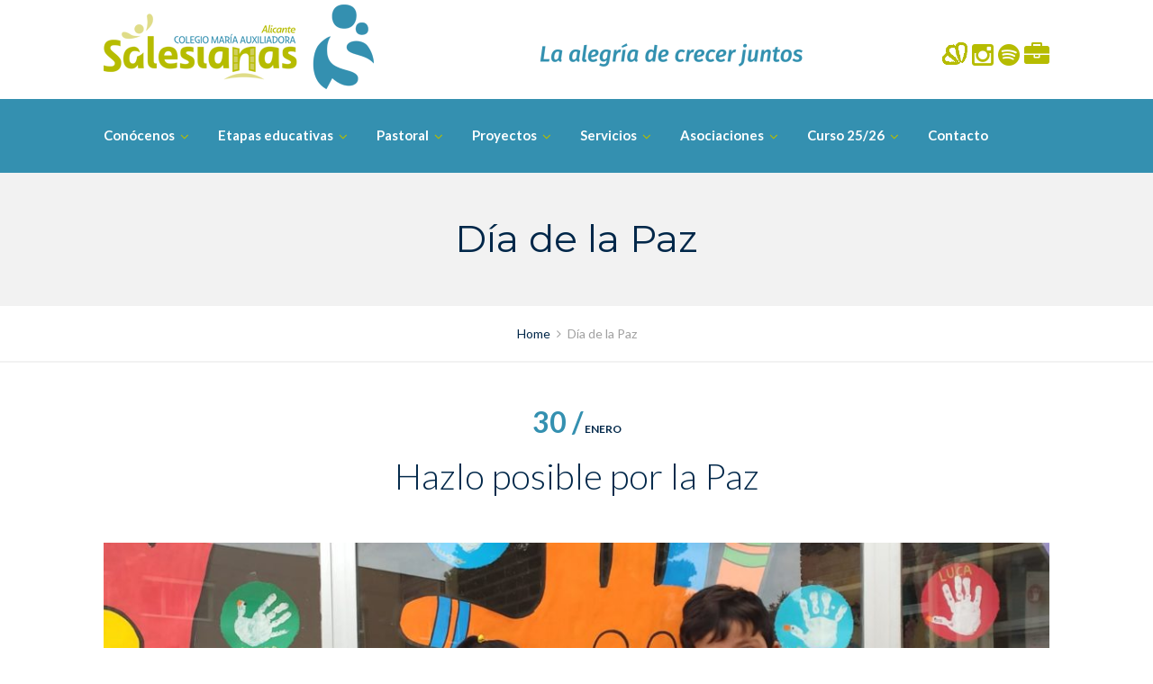

--- FILE ---
content_type: text/html; charset=UTF-8
request_url: https://alicante.salesianas.org/tag/dia-de-la-paz/
body_size: 17377
content:
<!DOCTYPE html>
<html lang="es">
<head>
<meta charset="UTF-8">
<meta http-equiv="X-UA-Compatible" content="IE=edge" />
<meta name="viewport" content="width=device-width, initial-scale=1">
<link rel="profile" href="http://gmpg.org/xfn/11">
<link rel="pingback" href="https://alicante.salesianas.org/xmlrpc.php">
<title>Día de la Paz | Colegio Maria Auxiliadora &#8211; Alicante</title>
<meta name='robots' content='max-image-preview:large' />
<link rel='dns-prefetch' href='//fonts.googleapis.com' />
<link rel="alternate" type="application/rss+xml" title="Colegio Maria Auxiliadora - Alicante &raquo; Feed" href="https://alicante.salesianas.org/feed/" />
<link rel="alternate" type="application/rss+xml" title="Colegio Maria Auxiliadora - Alicante &raquo; Feed de los comentarios" href="https://alicante.salesianas.org/comments/feed/" />
<link rel="alternate" type="application/rss+xml" title="Colegio Maria Auxiliadora - Alicante &raquo; Etiqueta Día de la Paz del feed" href="https://alicante.salesianas.org/tag/dia-de-la-paz/feed/" />
<style id='wp-img-auto-sizes-contain-inline-css' type='text/css'>
img:is([sizes=auto i],[sizes^="auto," i]){contain-intrinsic-size:3000px 1500px}
/*# sourceURL=wp-img-auto-sizes-contain-inline-css */
</style>
<link rel='stylesheet' id='bootstrap-css' href='https://alicante.salesianas.org/wp-content/themes/enfant/css/bootstrap.min.css?ver=6.9' type='text/css' media='all' />
<style id='wp-emoji-styles-inline-css' type='text/css'>

	img.wp-smiley, img.emoji {
		display: inline !important;
		border: none !important;
		box-shadow: none !important;
		height: 1em !important;
		width: 1em !important;
		margin: 0 0.07em !important;
		vertical-align: -0.1em !important;
		background: none !important;
		padding: 0 !important;
	}
/*# sourceURL=wp-emoji-styles-inline-css */
</style>
<style id='wp-block-library-inline-css' type='text/css'>
:root{--wp-block-synced-color:#7a00df;--wp-block-synced-color--rgb:122,0,223;--wp-bound-block-color:var(--wp-block-synced-color);--wp-editor-canvas-background:#ddd;--wp-admin-theme-color:#007cba;--wp-admin-theme-color--rgb:0,124,186;--wp-admin-theme-color-darker-10:#006ba1;--wp-admin-theme-color-darker-10--rgb:0,107,160.5;--wp-admin-theme-color-darker-20:#005a87;--wp-admin-theme-color-darker-20--rgb:0,90,135;--wp-admin-border-width-focus:2px}@media (min-resolution:192dpi){:root{--wp-admin-border-width-focus:1.5px}}.wp-element-button{cursor:pointer}:root .has-very-light-gray-background-color{background-color:#eee}:root .has-very-dark-gray-background-color{background-color:#313131}:root .has-very-light-gray-color{color:#eee}:root .has-very-dark-gray-color{color:#313131}:root .has-vivid-green-cyan-to-vivid-cyan-blue-gradient-background{background:linear-gradient(135deg,#00d084,#0693e3)}:root .has-purple-crush-gradient-background{background:linear-gradient(135deg,#34e2e4,#4721fb 50%,#ab1dfe)}:root .has-hazy-dawn-gradient-background{background:linear-gradient(135deg,#faaca8,#dad0ec)}:root .has-subdued-olive-gradient-background{background:linear-gradient(135deg,#fafae1,#67a671)}:root .has-atomic-cream-gradient-background{background:linear-gradient(135deg,#fdd79a,#004a59)}:root .has-nightshade-gradient-background{background:linear-gradient(135deg,#330968,#31cdcf)}:root .has-midnight-gradient-background{background:linear-gradient(135deg,#020381,#2874fc)}:root{--wp--preset--font-size--normal:16px;--wp--preset--font-size--huge:42px}.has-regular-font-size{font-size:1em}.has-larger-font-size{font-size:2.625em}.has-normal-font-size{font-size:var(--wp--preset--font-size--normal)}.has-huge-font-size{font-size:var(--wp--preset--font-size--huge)}.has-text-align-center{text-align:center}.has-text-align-left{text-align:left}.has-text-align-right{text-align:right}.has-fit-text{white-space:nowrap!important}#end-resizable-editor-section{display:none}.aligncenter{clear:both}.items-justified-left{justify-content:flex-start}.items-justified-center{justify-content:center}.items-justified-right{justify-content:flex-end}.items-justified-space-between{justify-content:space-between}.screen-reader-text{border:0;clip-path:inset(50%);height:1px;margin:-1px;overflow:hidden;padding:0;position:absolute;width:1px;word-wrap:normal!important}.screen-reader-text:focus{background-color:#ddd;clip-path:none;color:#444;display:block;font-size:1em;height:auto;left:5px;line-height:normal;padding:15px 23px 14px;text-decoration:none;top:5px;width:auto;z-index:100000}html :where(.has-border-color){border-style:solid}html :where([style*=border-top-color]){border-top-style:solid}html :where([style*=border-right-color]){border-right-style:solid}html :where([style*=border-bottom-color]){border-bottom-style:solid}html :where([style*=border-left-color]){border-left-style:solid}html :where([style*=border-width]){border-style:solid}html :where([style*=border-top-width]){border-top-style:solid}html :where([style*=border-right-width]){border-right-style:solid}html :where([style*=border-bottom-width]){border-bottom-style:solid}html :where([style*=border-left-width]){border-left-style:solid}html :where(img[class*=wp-image-]){height:auto;max-width:100%}:where(figure){margin:0 0 1em}html :where(.is-position-sticky){--wp-admin--admin-bar--position-offset:var(--wp-admin--admin-bar--height,0px)}@media screen and (max-width:600px){html :where(.is-position-sticky){--wp-admin--admin-bar--position-offset:0px}}

/*# sourceURL=wp-block-library-inline-css */
</style><style id='wp-block-paragraph-inline-css' type='text/css'>
.is-small-text{font-size:.875em}.is-regular-text{font-size:1em}.is-large-text{font-size:2.25em}.is-larger-text{font-size:3em}.has-drop-cap:not(:focus):first-letter{float:left;font-size:8.4em;font-style:normal;font-weight:100;line-height:.68;margin:.05em .1em 0 0;text-transform:uppercase}body.rtl .has-drop-cap:not(:focus):first-letter{float:none;margin-left:.1em}p.has-drop-cap.has-background{overflow:hidden}:root :where(p.has-background){padding:1.25em 2.375em}:where(p.has-text-color:not(.has-link-color)) a{color:inherit}p.has-text-align-left[style*="writing-mode:vertical-lr"],p.has-text-align-right[style*="writing-mode:vertical-rl"]{rotate:180deg}
/*# sourceURL=https://alicante.salesianas.org/wp-includes/blocks/paragraph/style.min.css */
</style>
<style id='global-styles-inline-css' type='text/css'>
:root{--wp--preset--aspect-ratio--square: 1;--wp--preset--aspect-ratio--4-3: 4/3;--wp--preset--aspect-ratio--3-4: 3/4;--wp--preset--aspect-ratio--3-2: 3/2;--wp--preset--aspect-ratio--2-3: 2/3;--wp--preset--aspect-ratio--16-9: 16/9;--wp--preset--aspect-ratio--9-16: 9/16;--wp--preset--color--black: #000000;--wp--preset--color--cyan-bluish-gray: #abb8c3;--wp--preset--color--white: #ffffff;--wp--preset--color--pale-pink: #f78da7;--wp--preset--color--vivid-red: #cf2e2e;--wp--preset--color--luminous-vivid-orange: #ff6900;--wp--preset--color--luminous-vivid-amber: #fcb900;--wp--preset--color--light-green-cyan: #7bdcb5;--wp--preset--color--vivid-green-cyan: #00d084;--wp--preset--color--pale-cyan-blue: #8ed1fc;--wp--preset--color--vivid-cyan-blue: #0693e3;--wp--preset--color--vivid-purple: #9b51e0;--wp--preset--gradient--vivid-cyan-blue-to-vivid-purple: linear-gradient(135deg,rgb(6,147,227) 0%,rgb(155,81,224) 100%);--wp--preset--gradient--light-green-cyan-to-vivid-green-cyan: linear-gradient(135deg,rgb(122,220,180) 0%,rgb(0,208,130) 100%);--wp--preset--gradient--luminous-vivid-amber-to-luminous-vivid-orange: linear-gradient(135deg,rgb(252,185,0) 0%,rgb(255,105,0) 100%);--wp--preset--gradient--luminous-vivid-orange-to-vivid-red: linear-gradient(135deg,rgb(255,105,0) 0%,rgb(207,46,46) 100%);--wp--preset--gradient--very-light-gray-to-cyan-bluish-gray: linear-gradient(135deg,rgb(238,238,238) 0%,rgb(169,184,195) 100%);--wp--preset--gradient--cool-to-warm-spectrum: linear-gradient(135deg,rgb(74,234,220) 0%,rgb(151,120,209) 20%,rgb(207,42,186) 40%,rgb(238,44,130) 60%,rgb(251,105,98) 80%,rgb(254,248,76) 100%);--wp--preset--gradient--blush-light-purple: linear-gradient(135deg,rgb(255,206,236) 0%,rgb(152,150,240) 100%);--wp--preset--gradient--blush-bordeaux: linear-gradient(135deg,rgb(254,205,165) 0%,rgb(254,45,45) 50%,rgb(107,0,62) 100%);--wp--preset--gradient--luminous-dusk: linear-gradient(135deg,rgb(255,203,112) 0%,rgb(199,81,192) 50%,rgb(65,88,208) 100%);--wp--preset--gradient--pale-ocean: linear-gradient(135deg,rgb(255,245,203) 0%,rgb(182,227,212) 50%,rgb(51,167,181) 100%);--wp--preset--gradient--electric-grass: linear-gradient(135deg,rgb(202,248,128) 0%,rgb(113,206,126) 100%);--wp--preset--gradient--midnight: linear-gradient(135deg,rgb(2,3,129) 0%,rgb(40,116,252) 100%);--wp--preset--font-size--small: 13px;--wp--preset--font-size--medium: 20px;--wp--preset--font-size--large: 36px;--wp--preset--font-size--x-large: 42px;--wp--preset--spacing--20: 0.44rem;--wp--preset--spacing--30: 0.67rem;--wp--preset--spacing--40: 1rem;--wp--preset--spacing--50: 1.5rem;--wp--preset--spacing--60: 2.25rem;--wp--preset--spacing--70: 3.38rem;--wp--preset--spacing--80: 5.06rem;--wp--preset--shadow--natural: 6px 6px 9px rgba(0, 0, 0, 0.2);--wp--preset--shadow--deep: 12px 12px 50px rgba(0, 0, 0, 0.4);--wp--preset--shadow--sharp: 6px 6px 0px rgba(0, 0, 0, 0.2);--wp--preset--shadow--outlined: 6px 6px 0px -3px rgb(255, 255, 255), 6px 6px rgb(0, 0, 0);--wp--preset--shadow--crisp: 6px 6px 0px rgb(0, 0, 0);}:where(.is-layout-flex){gap: 0.5em;}:where(.is-layout-grid){gap: 0.5em;}body .is-layout-flex{display: flex;}.is-layout-flex{flex-wrap: wrap;align-items: center;}.is-layout-flex > :is(*, div){margin: 0;}body .is-layout-grid{display: grid;}.is-layout-grid > :is(*, div){margin: 0;}:where(.wp-block-columns.is-layout-flex){gap: 2em;}:where(.wp-block-columns.is-layout-grid){gap: 2em;}:where(.wp-block-post-template.is-layout-flex){gap: 1.25em;}:where(.wp-block-post-template.is-layout-grid){gap: 1.25em;}.has-black-color{color: var(--wp--preset--color--black) !important;}.has-cyan-bluish-gray-color{color: var(--wp--preset--color--cyan-bluish-gray) !important;}.has-white-color{color: var(--wp--preset--color--white) !important;}.has-pale-pink-color{color: var(--wp--preset--color--pale-pink) !important;}.has-vivid-red-color{color: var(--wp--preset--color--vivid-red) !important;}.has-luminous-vivid-orange-color{color: var(--wp--preset--color--luminous-vivid-orange) !important;}.has-luminous-vivid-amber-color{color: var(--wp--preset--color--luminous-vivid-amber) !important;}.has-light-green-cyan-color{color: var(--wp--preset--color--light-green-cyan) !important;}.has-vivid-green-cyan-color{color: var(--wp--preset--color--vivid-green-cyan) !important;}.has-pale-cyan-blue-color{color: var(--wp--preset--color--pale-cyan-blue) !important;}.has-vivid-cyan-blue-color{color: var(--wp--preset--color--vivid-cyan-blue) !important;}.has-vivid-purple-color{color: var(--wp--preset--color--vivid-purple) !important;}.has-black-background-color{background-color: var(--wp--preset--color--black) !important;}.has-cyan-bluish-gray-background-color{background-color: var(--wp--preset--color--cyan-bluish-gray) !important;}.has-white-background-color{background-color: var(--wp--preset--color--white) !important;}.has-pale-pink-background-color{background-color: var(--wp--preset--color--pale-pink) !important;}.has-vivid-red-background-color{background-color: var(--wp--preset--color--vivid-red) !important;}.has-luminous-vivid-orange-background-color{background-color: var(--wp--preset--color--luminous-vivid-orange) !important;}.has-luminous-vivid-amber-background-color{background-color: var(--wp--preset--color--luminous-vivid-amber) !important;}.has-light-green-cyan-background-color{background-color: var(--wp--preset--color--light-green-cyan) !important;}.has-vivid-green-cyan-background-color{background-color: var(--wp--preset--color--vivid-green-cyan) !important;}.has-pale-cyan-blue-background-color{background-color: var(--wp--preset--color--pale-cyan-blue) !important;}.has-vivid-cyan-blue-background-color{background-color: var(--wp--preset--color--vivid-cyan-blue) !important;}.has-vivid-purple-background-color{background-color: var(--wp--preset--color--vivid-purple) !important;}.has-black-border-color{border-color: var(--wp--preset--color--black) !important;}.has-cyan-bluish-gray-border-color{border-color: var(--wp--preset--color--cyan-bluish-gray) !important;}.has-white-border-color{border-color: var(--wp--preset--color--white) !important;}.has-pale-pink-border-color{border-color: var(--wp--preset--color--pale-pink) !important;}.has-vivid-red-border-color{border-color: var(--wp--preset--color--vivid-red) !important;}.has-luminous-vivid-orange-border-color{border-color: var(--wp--preset--color--luminous-vivid-orange) !important;}.has-luminous-vivid-amber-border-color{border-color: var(--wp--preset--color--luminous-vivid-amber) !important;}.has-light-green-cyan-border-color{border-color: var(--wp--preset--color--light-green-cyan) !important;}.has-vivid-green-cyan-border-color{border-color: var(--wp--preset--color--vivid-green-cyan) !important;}.has-pale-cyan-blue-border-color{border-color: var(--wp--preset--color--pale-cyan-blue) !important;}.has-vivid-cyan-blue-border-color{border-color: var(--wp--preset--color--vivid-cyan-blue) !important;}.has-vivid-purple-border-color{border-color: var(--wp--preset--color--vivid-purple) !important;}.has-vivid-cyan-blue-to-vivid-purple-gradient-background{background: var(--wp--preset--gradient--vivid-cyan-blue-to-vivid-purple) !important;}.has-light-green-cyan-to-vivid-green-cyan-gradient-background{background: var(--wp--preset--gradient--light-green-cyan-to-vivid-green-cyan) !important;}.has-luminous-vivid-amber-to-luminous-vivid-orange-gradient-background{background: var(--wp--preset--gradient--luminous-vivid-amber-to-luminous-vivid-orange) !important;}.has-luminous-vivid-orange-to-vivid-red-gradient-background{background: var(--wp--preset--gradient--luminous-vivid-orange-to-vivid-red) !important;}.has-very-light-gray-to-cyan-bluish-gray-gradient-background{background: var(--wp--preset--gradient--very-light-gray-to-cyan-bluish-gray) !important;}.has-cool-to-warm-spectrum-gradient-background{background: var(--wp--preset--gradient--cool-to-warm-spectrum) !important;}.has-blush-light-purple-gradient-background{background: var(--wp--preset--gradient--blush-light-purple) !important;}.has-blush-bordeaux-gradient-background{background: var(--wp--preset--gradient--blush-bordeaux) !important;}.has-luminous-dusk-gradient-background{background: var(--wp--preset--gradient--luminous-dusk) !important;}.has-pale-ocean-gradient-background{background: var(--wp--preset--gradient--pale-ocean) !important;}.has-electric-grass-gradient-background{background: var(--wp--preset--gradient--electric-grass) !important;}.has-midnight-gradient-background{background: var(--wp--preset--gradient--midnight) !important;}.has-small-font-size{font-size: var(--wp--preset--font-size--small) !important;}.has-medium-font-size{font-size: var(--wp--preset--font-size--medium) !important;}.has-large-font-size{font-size: var(--wp--preset--font-size--large) !important;}.has-x-large-font-size{font-size: var(--wp--preset--font-size--x-large) !important;}
/*# sourceURL=global-styles-inline-css */
</style>

<style id='classic-theme-styles-inline-css' type='text/css'>
/*! This file is auto-generated */
.wp-block-button__link{color:#fff;background-color:#32373c;border-radius:9999px;box-shadow:none;text-decoration:none;padding:calc(.667em + 2px) calc(1.333em + 2px);font-size:1.125em}.wp-block-file__button{background:#32373c;color:#fff;text-decoration:none}
/*# sourceURL=/wp-includes/css/classic-themes.min.css */
</style>
<link rel='stylesheet' id='contact-form-7-css' href='https://alicante.salesianas.org/wp-content/plugins/contact-form-7/includes/css/styles.css?ver=6.1.4' type='text/css' media='all' />
<link rel='stylesheet' id='zoutula-style-css' href='https://alicante.salesianas.org/wp-content/plugins/enfant-theme-extension/shortcodes/assets/css/zoutula-shortcodes.css?ver=3.1.13' type='text/css' media='all' />
<link rel='stylesheet' id='zoutula-responsive-css' href='https://alicante.salesianas.org/wp-content/plugins/enfant-theme-extension/shortcodes/assets/css/zoutula-responsive.css?ver=3.1.13' type='text/css' media='all' />
<link rel='stylesheet' id='zoutula-font-icons-css' href='https://alicante.salesianas.org/wp-content/plugins/enfant-theme-extension/shortcodes/assets/font-icons/flaticon.css?ver=3.1.13' type='text/css' media='all' />
<link rel='stylesheet' id='owl-carousel-css' href='https://alicante.salesianas.org/wp-content/plugins/enfant-theme-extension/shortcodes/assets/css/owl.carousel.min.css?ver=3.1.13' type='text/css' media='all' />
<link rel='stylesheet' id='qc-choice-css' href='https://alicante.salesianas.org/wp-content/plugins/quantcast-choice/public/css/style.min.css?ver=2.0.8' type='text/css' media='all' />
<link rel='stylesheet' id='wp-show-posts-css' href='https://alicante.salesianas.org/wp-content/plugins/wp-show-posts/css/wp-show-posts-min.css?ver=1.1.6' type='text/css' media='all' />
<link rel='stylesheet' id='enfant-style-css' href='https://alicante.salesianas.org/wp-content/themes/enfant/style.css?ver=3.1.13' type='text/css' media='all' />
<style id='enfant-style-inline-css' type='text/css'>
body, aside a,
    .ztl-package-circle .period,
    .ztl-main-font{
        font-family: 'Lato',sans-serif;
    }

    .ztl-announcement .line-1,
    #search-modal .search-title,
    .sidebar-ztl h2,
    .ztl-counter .counter,
    .ztl-package-circle .item,
    .ztl-package-description span:first-child,
    .ztl-countdown .grid h1,
    .ztl-steps-carousel .number-step,
    .comment-reply-title,
    .comments-title,
    .ztl-contact-heading,
    .ztl-error-code,
    .ztl-404-page-description,
    .ztl-staff-item .variation-2 .staff-title,
    .ztl-heading,
    .page-top .entry-title,
    .ztl-course-item .course-title,
    .ztl-accordion h4 a,
    .ztl-accent-font,
    .enfant-navigation {
    	 font-family: 'Montserrat',sans-serif;
    }
    
    .ztl-tabs .vc_tta-panel-title > a,
    .ztl-tabs .vc_tta-tabs-list .vc_tta-tab > a{
        color: #3490b0 !important;
        border-color: #3490b0;
    }
    
    .ztl-tabs .vc_active .vc_tta-panel-title > a span:after,
    .ztl-tabs .vc_tta-tabs-list .vc_active > a span:after {
         border-top: 10px solid #3490b0;
    }
    
    .ztl-tabs .vc_active .vc_tta-panel-title > a,
    .ztl-tabs .vc_tta-tabs-list .vc_tta-tab > a:hover,
    .ztl-tabs .vc_tta-tabs-list .vc_active > a,
    .ztl-tabs .vc_tta-panel-title> a:hover {
        background-color:#3490b0 !important;
        color: #ffffff !important;
        border:2px solid #3490b0 !important;
    }
    
    .ztl-error-code,
    .ztl-404-page-description{
        color: #b6bc00;
    }

    .ztl-steps-carousel .owl-prev,
    .ztl-steps-carousel .owl-next,
    .ztl-testimonials-carousel .owl-prev,
    .ztl-testimonials-carousel .owl-next{
    	 font-family: 'Montserrat',sans-serif;
    	 color: #3490b0;
    	 border-color: #3490b0;
    }

    .ztl-steps-carousel .owl-prev:hover,
    .ztl-steps-carousel .owl-next:hover,
    .ztl-testimonials-carousel .owl-prev:hover,
    .ztl-testimonials-carousel .owl-next:hover{
    	 font-family: 'Montserrat',sans-serif;
    	 background-color: #3490b0 !important;
    	 border-color: #3490b0;
    	 color:#fff;
    }
    
    .ztl-testimonials-carousel .owl-dots .owl-dot{
         border-color: #3490b0;
    }
    .ztl-testimonials-carousel .owl-dots .owl-dot:hover, 
    .ztl-testimonials-carousel .owl-dots .owl-dot.active{
        background-color: #3490b0 !important;
    }
    
    .ztl-first-color{
       color: #3490b0;
    }
    
    .ztl-accordion h4 a,
    .ztl-accordion h4 a:hover{
       color: #b6bc00 !important;
    }
    
    .ztl-accordion h4 a i:before,
    .ztl-accordion h4 a i:after{
        border-color: #3490b0 !important;
    }

    .ztl-button-one a,
    .ztl-button-two a,
    .ztl-button-two span.ztl-action,
    .ztl-button-three a,
    .ztl-button-four a{
    	white-space: nowrap;
    }

    /*Button Style One*/
   
    .ztl-button-one a,
    .ztl-button-one button {
    	padding:10px 20px !important;
    	border-radius:28px;
    	border:solid 2px;
    	font-size:14px;
    	line-height:18px;
		transition: all .2s ease-in-out;
		-webkit-transition: all .2s ease-in-out;
		font-weight:500;
		font-family: 'Montserrat',sans-serif;
		text-transform:uppercase;
		text-decoration:none;
		display:inline-block;
    }
    
    .ztl-button-one a,
    .ztl-button-one a:focus,
    .ztl-button-one button,
    .ztl-button-one button:focus {
    	color: #3490b0 !important;
    	border-color: #3490b0 !important;
    	background-color: transparent !important;
    	text-decoration:none;

    }
    .ztl-button-one button:hover,
    .ztl-button-one button:active,
    .ztl-button-one a:hover,
    .ztl-button-one a:active {
    	color: #fff !important;
    	background-color: #3490b0 !important;
    	text-decoration:none;
    }
    

    /*Button Style Two*/

    .ztl-button-two a,
    .ztl-button-two span.ztl-action,
    .ztl-button-two button{
    	padding:10px 20px !important;
    	border-radius:28px;
    	border:solid 2px;
    	font-size:14px;
    	line-height:18px;
    	transition: all .2s ease-in-out;
    	-webkit-transition: all .2s ease-in-out;
		cursor:pointer;
		font-weight:500;
		font-family: 'Montserrat',sans-serif;
		text-transform:uppercase;
		text-decoration:none;
		display:inline-block;
    }
    .ztl-button-two a,
    .ztl-button-two a:focus,    
    .ztl-button-two span.ztl-action,
    .ztl-button-two span.ztl-action:focus,
    .ztl-button-two button,
    .ztl-button-two button:focus{
    	color: #fff !important;
    	border-color: #fff !important;
    	background-color: transparent !important;
    	text-decoration:none;
    }
    .ztl-button-two button:hover,
    .ztl-button-two button:active,    
    .ztl-button-two span.ztl-action:hover,
    .ztl-button-two span.ztl-action:active,
    .ztl-button-two a:hover,
    .ztl-button-two a:active{
    	color: #fff !important;
    	background-color: #3490b0 !important;
    	border-color: #3490b0 !important;
    	text-decoration:none;
    	cursor:pointer;
    }
    
    
    /*Button Style Three*/

    .ztl-button-three a,
    .ztl-button-three button,
    .ztl-button-three input[type="submit"]{
    	padding:10px 20px !important;
    	border-radius:28px;
    	border:solid 2px;
    	font-size:14px;
    	line-height:18px;
    	transition: all .2s ease-in-out;
    	-webkit-transition: all .2s ease-in-out;
		cursor:pointer;
		font-weight:500;
		font-family: 'Montserrat',sans-serif;
		text-transform:uppercase;
		text-decoration:none;
		display:inline-block;
    }
    .ztl-button-three a,
    .ztl-button-three a:focus,
    .ztl-button-three button,
    .ztl-button-three button:focus,
    .ztl-button-three input[type="submit"],
    .ztl-button-three input[type="submit"]:focus{
    	background-color: #3490b0 !important;
    	border-color: #3490b0 !important;
    	color: #fff !important;
    	text-decoration:none;
    }
    .ztl-button-three button:hover,
    .ztl-button-three button:active,
    .ztl-button-three a:hover,
    .ztl-button-three a:active,
    .ztl-button-three input[type="submit"]:hover,
    .ztl-button-three input[type="submit"]:active {
    	color: #3490b0 !important;
    	border-color: #3490b0 !important;
    	background-color: transparent !important;
    	text-decoration:none;
    	cursor:pointer;
    }


    /*Button Style Four*/

    .ztl-button-four a,
    .ztl-button-four button{
    	padding:10px 20px !important;
    	border-radius:28px;
    	border:solid 2px;
    	font-size:14px;
    	line-height:18px;
    	transition: all .2s ease-in-out;
    	-webkit-transition: all .2s ease-in-out;
		cursor:pointer;
		font-weight:500;
		font-family: 'Montserrat',sans-serif;
		text-transform:uppercase;
		text-decoration:none;
		display:inline-block;
    }
    .ztl-button-four a,
    .ztl-button-four a:focus,
    .ztl-button-four button,
    .ztl-button-four button:focus{
    	background-color: #3490b0 !important;
    	border-color: #3490b0 !important;
    	color: #ffffff !important;
    	text-decoration:none;
    }
    .ztl-button-four button:hover,
    .ztl-button-four button:active,
    .ztl-button-four a:hover,
    .ztl-button-four a:active{
    	color: #fff !important;
    	border-color: #fff !important;
    	background-color: transparent !important;
    	text-decoration:none;
    	cursor:pointer;
    }
    
    /* Enfant Navigation */
    .enfant-navigation .esg-navigationbutton:hover,
    .enfant-navigation .esg-filterbutton:hover,
    .enfant-navigation .esg-sortbutton:hover,
    .enfant-navigation .esg-sortbutton-order:hover,
    .enfant-navigation .esg-cartbutton-order:hover,
    .enfant-navigation .esg-filterbutton.selected{
        color: #fff !important;
    	background-color: #3490b0 !important;
    	border-color: #3490b0 !important;
    	text-decoration:none;
    	cursor:pointer;
    	font-family: 'Lato',sans-serif;
    }
    
    .enfant-navigation .esg-filterbutton,
    .enfant-navigation .esg-navigationbutton,
    .enfant-navigation .esg-sortbutton,
    .enfant-navigation .esg-cartbutton{
    	color: #3490b0 !important;
    	border-color: #3490b0 !important;
    	background-color: transparent !important;
    	text-decoration:none;
    	font-family: 'Lato',sans-serif;
    }

    /* Shortcodes default colors */

    .ztl-divider.primary > span.circle{ border:2px solid #3490b0; }
	.ztl-divider.primary > span > span:first-child{ background-color: #3490b0; }
	.ztl-divider.primary > span > span:last-child{ background-color: #3490b0; }
	.ztl-divider.secondary > span{ background-color: #3490b0; }


	.ztl-widget-recent-posts ul > li > .ztl-recent-post-date span{
		color: #3490b0 !important;
		font-size:24px;
		font-weight: bold;
	}

	.ztl-grid-post-date span,
	.eg-item-skin-enfant-blog-element-31 span,
	
	.ztl-event-date span{
		color: #3490b0 !important;
		font-size:32px;
	}
	.ztl-event-info {
		color: #b6bc00;
	}

	#ztl-loader{
		border-top: 2px solid #3490b0;
	}

	.ztl-list li:before{
		color:#3490b0;
	}

    a,
    .ztl-link,
    .ztl-title-medium,
    .ztl-staff-item .staff-title,
    .no-results .page-title,
    .category-listing .title a {
        color: #002749;
    }
    .ztl-widget-recent-posts h6 a:hover{
        color: #002749;
    }
    .post-navigation .nav-previous a:hover,
    .post-navigation .nav-next a:hover{
        color: #002749;
    }
    
    a:visited,
    a:active,
    a:focus,
    .sidebar-right .menu a{
        color: #002749;
    }
    a:hover,
    .sidebar-right li>a:hover {
        color: #002749;
    }

    .ztl-social a{
        color: #3490b0;
    }
    .ztl-social a:hover{
        color: #b6bc00;
    }

    #ztl-shopping-bag .qty{
    	background-color:#b6bc00;
    	color:#fff;
    	font-family: 'Montserrat',sans-serif;
    }
    
    #ztl-shopping-bag  a .ztl-cart-quantity,
    #ztl-shopping-bag  a:hover .ztl-cart-quantity{
        color:#fff;
    }

    #menu-toggle span {
        background-color:#b6bc00;
    }

    .main-navigation .menu-item-has-children > a:after{
    	color:#b6bc00;
    }

    #ztl-copyright{
        color: #3490b0;
    }

    #ztl-copyright a{
		text-decoration:underline;
		cursor:pointer;
		color: #3490b0;
    }

    .main-navigation a{
        font-size: 15px;
        font-weight: 700;
     }

    .main-navigation ul ul li{
    	background-color: #b6bc00 !important;
    }
    .main-navigation ul ul li:first-child:before {
		content: '';
		width: 0;
		height: 0;
		border-left: 10px solid transparent;
		border-right: 10px solid transparent;
		border-bottom: 10px solid #b6bc00;
		position: absolute;
		top: -10px;
		left: 20px;
	}

	.main-navigation ul ul ul li:first-child:before {
		content: '';
		width: 0;
		height: 0;
		border-top: 10px solid transparent;
		border-bottom: 10px solid transparent;
		border-right: 10px solid #b6bc00;
		position: absolute;
		left: -20px;;
		top: 23px;
	}

    .main-navigation ul ul li a,
    .main-navigation ul ul li:hover a{
        color: #ffffff !important;
    }
    
    .main-navigation .menu-item-has-children .menu-item-has-children > a:after{
        color: #ffffff;
        -ms-transform: rotate(270deg);
        -webkit-transform: rotate(270deg);
        transform: rotate(270deg);
        
    }

    .main-navigation a{
        color: #ffffff !important;
    }

    /*.main-navigation .current_page_item > a,
    .main-navigation .current_page_ancestor > a,
    .main-navigation .current-menu-item > a,
    .main-navigation .current-menu-ancestor > a,
    .main-navigation .sub-menu li.current-menu-item > a,
    .main-navigation .sub-menu li.current_page_item > a{
        color: #b6bc00 !important;
    }

	.main-navigation ul ul > li:hover > a {
    	 color: #b6bc00 !important;
	} */


	.ztl-tools-wrapper .item span{
		color:#ffffff;
	}
	.ztl-tools-wrapper .item span:hover{
		color:#b6bc00;
	}

	#ztl-shopping-bag div:hover span{
		color:#b6bc00;
	}
	/*
    .main-navigation .current_page_item ul a,
    .main-navigation .current-menu-item ul a{
        color: #ffffff !important;
    }*/

    .post-navigation .ztl-icon-navigation  {
        color: #3490b0;
    }
    
    .ztl-recent-post-date,
    .ztl-recent-post-date a,
    .category-listing .item .date,
    .category-listing .item .date a,{
        color: #b6bc00;
    }
    
    .ztl-recent-post-date a span,
    .ztl-single .date a span,
    .category-listing .item .date a span{
        color: #3490b0;
        font-size: 32px; 
        font-weight:bold;
    }

    .tp-leftarrow,
    .tp-rightarrow{
        background-color:transparent !important;
    }
    
    .site-footer .site-info{
        background-color:#ffffff;
    }
    .site-header{
        background-color:#3490b0;
        border-color: #f2f2f2;
    }
    
    .ztl-tools-wrapper .item,
    .category-listing .item .info,
    .ztl-post .info,
    .comment-navigation .nav-previous,
    .paging-navigation .nav-previous,
    .post-navigation .nav-previous,
    .comment-navigation .nav-next,
    .paging-navigation .nav-next,
    .post-navigation .nav-next,
    .ztl-course-item .course-description div,
    .ztl-course-description div,
    .ztl-course-item .course-description div:last-child,
    .ztl-course-description div:last-child {
    	border-color: #f2f2f2;
    }
    
    .comment article {
        border-bottom: 2px solid #f2f2f2;
    }
    
    .ztl-breadcrumb-container{
        border-color: #f2f2f2;
    }
    
    .category-listing .item:after{
        background-color: #f2f2f2;
    }

    .category-listing .item i,
    .ztl-post i,
    .ztl-widget-recent-posts ul>li>a+h6+span i{
        color: #3490b0;
    }

    .ztl-scroll-top:hover{
        background-color: #3490b0;
    }

    .pagination .page-numbers {
        color:#3490b0;
    }
    .pagination .current,
    .pagination .current:hover,
    .vc_tta-color-white.vc_tta-style-flat .vc_tta-panel .vc_tta-panel-heading:hover {
        color:#ffffff !important;
        background-color:#b6bc00 !important;
     }
    .pagination .page-numbers:hover {
        background-color: #b6bc00;
        color:#ffffff;
    }
    .pagination .prev:hover,
    .pagination .next:hover {
        color:#b6bc00;
        background-color:transparent !important;}

    .category-sidebar-right .widget_text li:before,
    .post-sidebar-right .widget_text li:before,
    .ztl-post-info:before{
        color:#3490b0;
    }

    aside select {
        border-color: #f2f2f2;
    }

    aside caption{
    	color: #b6bc00;
    }
        
    .comment-author,
    .comments-title,
    .comment-reply-title,
    .ztl-course-item .course-title,
    .ztl-course-item .detail{
        color: #b6bc00 !important;
    }
    .sidebar-right .widget-title::after,
    .custom-header-title::after,
    .widget-title::after{
        background-color: #3490b0;
    }
    .sidebar-footer{
        background-color: #3490b0;
    }
    .ztl-widget-category-container .author a,
    .ztl-widget-category-container .category,
    .ztl-widget-category-container .category a,
    .ztl-widget-category-container .entry-date,
    .ztl-widget-category-container .entry-date a,
    .category-listing .info a,
    .category-listing .info,
    .posted-on a, .byline,
    .byline .author a,
    .entry-footer, .comment-form,
    .entry-footer a,
    .ztl-post .info,
    .comment-metadata a,
    .ztl-post .info a,
    .ztl-breadcrumb-container,
    .ztl-staff-item .staff-position{
        color:#a0a0a0;
    }
 
    @media only screen and (max-width: 767px) {
    	.main-navigation ul ul li a,
    	.main-navigation ul ul li:hover a{
    		color:#ee712a !important;
    	}
        .main-navigation ul li{
            border-bottom:1px solid #f2f2f2;
        }
        .main-navigation ul ul li:first-child{
            border-top:1px solid #f2f2f2;
        }
        .main-navigation .menu-item-has-children .menu-item-has-children > a:after{
        color: #b6bc00;
        -ms-transform: rotate(0deg);
        -webkit-transform: rotate(0deg);
        transform: rotate(0deg);
        
    }
    }
/*# sourceURL=enfant-style-inline-css */
</style>
<link rel='stylesheet' id='enfant-style-responsive-css' href='https://alicante.salesianas.org/wp-content/themes/enfant/css/enfant-responsive.css?ver=3.1.13' type='text/css' media='all' />
<link rel='stylesheet' id='font-awesome-css' href='https://alicante.salesianas.org/wp-content/themes/enfant/css/font-awesome.min.css?ver=3.1.13' type='text/css' media='all' />
<link rel='stylesheet' id='enfant-flaticon-css' href='https://alicante.salesianas.org/wp-content/themes/enfant/css/enfant-flaticon.css?ver=3.1.13' type='text/css' media='all' />
<link rel='stylesheet' id='enfant-fonts-css' href='https://fonts.googleapis.com/css?family=Lato%3A300%2C400%2C500%2C700%7CMontserrat%3A300%2C400%2C500%2C700&#038;subset=Latin&#038;ver=6.9' type='text/css' media='all' />
<link rel='stylesheet' id='esg-plugin-settings-css' href='https://alicante.salesianas.org/wp-content/plugins/essential-grid/public/assets/css/settings.css?ver=3.1.5' type='text/css' media='all' />
<link rel='stylesheet' id='tp-fontello-css' href='https://alicante.salesianas.org/wp-content/plugins/essential-grid/public/assets/font/fontello/css/fontello.css?ver=3.1.5' type='text/css' media='all' />
<link rel='stylesheet' id='tp-open-sans-css' href='https://fonts.googleapis.com/css?family=Open+Sans%3A300%2C400%2C600%2C700%2C800&#038;ver=6.9' type='text/css' media='all' />
<link rel='stylesheet' id='tp-raleway-css' href='https://fonts.googleapis.com/css?family=Raleway%3A100%2C200%2C300%2C400%2C500%2C600%2C700%2C800%2C900&#038;ver=6.9' type='text/css' media='all' />
<link rel='stylesheet' id='tp-droid-serif-css' href='https://fonts.googleapis.com/css?family=Droid+Serif%3A400%2C700&#038;ver=6.9' type='text/css' media='all' />
<script type="text/javascript" src="https://alicante.salesianas.org/wp-includes/js/jquery/jquery.min.js?ver=3.7.1" id="jquery-core-js"></script>
<script type="text/javascript" src="https://alicante.salesianas.org/wp-includes/js/jquery/jquery-migrate.min.js?ver=3.4.1" id="jquery-migrate-js"></script>
<script type="text/javascript" id="qc-choice-js-extra">
/* <![CDATA[ */
var choice_cmp_config = {"utid":"gAddLBufzd2_Q","ccpa":"","datalayer":""};
//# sourceURL=qc-choice-js-extra
/* ]]> */
</script>
<script type="text/javascript" async="async" src="https://alicante.salesianas.org/wp-content/plugins/quantcast-choice/public/js/script.min.js?ver=2.0.8" id="qc-choice-js"></script>
<script type="text/javascript" src="//alicante.salesianas.org/wp-content/plugins/revslider/sr6/assets/js/rbtools.min.js?ver=6.7.23" async id="tp-tools-js"></script>
<script type="text/javascript" src="//alicante.salesianas.org/wp-content/plugins/revslider/sr6/assets/js/rs6.min.js?ver=6.7.23" async id="revmin-js"></script>
<script></script><link rel="https://api.w.org/" href="https://alicante.salesianas.org/wp-json/" /><link rel="alternate" title="JSON" type="application/json" href="https://alicante.salesianas.org/wp-json/wp/v2/tags/161" /><link rel="EditURI" type="application/rsd+xml" title="RSD" href="https://alicante.salesianas.org/xmlrpc.php?rsd" />
<meta name="generator" content="WordPress 6.9" />

		<script>
		(function(h,o,t,j,a,r){
			h.hj=h.hj||function(){(h.hj.q=h.hj.q||[]).push(arguments)};
			h._hjSettings={hjid:3245452,hjsv:5};
			a=o.getElementsByTagName('head')[0];
			r=o.createElement('script');r.async=1;
			r.src=t+h._hjSettings.hjid+j+h._hjSettings.hjsv;
			a.appendChild(r);
		})(window,document,'//static.hotjar.com/c/hotjar-','.js?sv=');
		</script>
		
<style type="text/css" id="breadcrumb-trail-css">.breadcrumbs .trail-browse,.breadcrumbs .trail-items,.breadcrumbs .trail-items li {display: inline-block;margin:0;padding: 0;border:none;background:transparent;text-indent: 0;}.breadcrumbs .trail-browse {font-size: inherit;font-style:inherit;font-weight: inherit;color: inherit;}.breadcrumbs .trail-items {list-style: none;}.trail-items li::after {content: "\002F";padding: 0 0.5em;}.trail-items li:last-of-type::after {display: none;}</style>
<meta name="generator" content="Powered by WPBakery Page Builder - drag and drop page builder for WordPress."/>
<meta name="generator" content="Powered by Slider Revolution 6.7.23 - responsive, Mobile-Friendly Slider Plugin for WordPress with comfortable drag and drop interface." />
<link rel="icon" href="https://alicante.salesianas.org/wp-content/uploads/2021/02/cropped-Colegio-Maria-Auxiliadora.-Salesianas-Alicante-32x32.jpg" sizes="32x32" />
<link rel="icon" href="https://alicante.salesianas.org/wp-content/uploads/2021/02/cropped-Colegio-Maria-Auxiliadora.-Salesianas-Alicante-192x192.jpg" sizes="192x192" />
<link rel="apple-touch-icon" href="https://alicante.salesianas.org/wp-content/uploads/2021/02/cropped-Colegio-Maria-Auxiliadora.-Salesianas-Alicante-180x180.jpg" />
<meta name="msapplication-TileImage" content="https://alicante.salesianas.org/wp-content/uploads/2021/02/cropped-Colegio-Maria-Auxiliadora.-Salesianas-Alicante-270x270.jpg" />
<script>function setREVStartSize(e){
			//window.requestAnimationFrame(function() {
				window.RSIW = window.RSIW===undefined ? window.innerWidth : window.RSIW;
				window.RSIH = window.RSIH===undefined ? window.innerHeight : window.RSIH;
				try {
					var pw = document.getElementById(e.c).parentNode.offsetWidth,
						newh;
					pw = pw===0 || isNaN(pw) || (e.l=="fullwidth" || e.layout=="fullwidth") ? window.RSIW : pw;
					e.tabw = e.tabw===undefined ? 0 : parseInt(e.tabw);
					e.thumbw = e.thumbw===undefined ? 0 : parseInt(e.thumbw);
					e.tabh = e.tabh===undefined ? 0 : parseInt(e.tabh);
					e.thumbh = e.thumbh===undefined ? 0 : parseInt(e.thumbh);
					e.tabhide = e.tabhide===undefined ? 0 : parseInt(e.tabhide);
					e.thumbhide = e.thumbhide===undefined ? 0 : parseInt(e.thumbhide);
					e.mh = e.mh===undefined || e.mh=="" || e.mh==="auto" ? 0 : parseInt(e.mh,0);
					if(e.layout==="fullscreen" || e.l==="fullscreen")
						newh = Math.max(e.mh,window.RSIH);
					else{
						e.gw = Array.isArray(e.gw) ? e.gw : [e.gw];
						for (var i in e.rl) if (e.gw[i]===undefined || e.gw[i]===0) e.gw[i] = e.gw[i-1];
						e.gh = e.el===undefined || e.el==="" || (Array.isArray(e.el) && e.el.length==0)? e.gh : e.el;
						e.gh = Array.isArray(e.gh) ? e.gh : [e.gh];
						for (var i in e.rl) if (e.gh[i]===undefined || e.gh[i]===0) e.gh[i] = e.gh[i-1];
											
						var nl = new Array(e.rl.length),
							ix = 0,
							sl;
						e.tabw = e.tabhide>=pw ? 0 : e.tabw;
						e.thumbw = e.thumbhide>=pw ? 0 : e.thumbw;
						e.tabh = e.tabhide>=pw ? 0 : e.tabh;
						e.thumbh = e.thumbhide>=pw ? 0 : e.thumbh;
						for (var i in e.rl) nl[i] = e.rl[i]<window.RSIW ? 0 : e.rl[i];
						sl = nl[0];
						for (var i in nl) if (sl>nl[i] && nl[i]>0) { sl = nl[i]; ix=i;}
						var m = pw>(e.gw[ix]+e.tabw+e.thumbw) ? 1 : (pw-(e.tabw+e.thumbw)) / (e.gw[ix]);
						newh =  (e.gh[ix] * m) + (e.tabh + e.thumbh);
					}
					var el = document.getElementById(e.c);
					if (el!==null && el) el.style.height = newh+"px";
					el = document.getElementById(e.c+"_wrapper");
					if (el!==null && el) {
						el.style.height = newh+"px";
						el.style.display = "block";
					}
				} catch(e){
					console.log("Failure at Presize of Slider:" + e)
				}
			//});
		  };</script>
		<style type="text/css" id="wp-custom-css">
			/*
You can add your own CSS here.

Click the help icon above to learn more.
*/

.ztl-tools-wrapper .item {
    border-color: #e5e5e5;
}

@media only screen and (min-width: 768px) {
.menu-item-4433 a:after,
.menu-item-4434 a:after
{
color: #FF4E31 !important;
background-color: #fff !important;
margin-right:-5px;
}

}
.menu-item-4433 a:after,
.menu-item-4434 a:after{
content:'Demo';
display:inline-block;
font-size:9px;
float:right;
background-color: #FF4E31;
border-radius:50%;
width:32px;
height:32px;
text-align:center;
line-height:30px;
color:#fff;
margin-top:-4px;
}

/* Header */
.iconos_rrss {
    font-size: 28px;
    padding-top: 20px;
}
.site-header {
    border-color: #002749;
}
.iconos_rrss > a > i {
    color: #b6bc00 !important;
}
#logo-first {
    min-width: 300px;
		max-width: 300px;
}

.header_img {
    float: left;
    padding-top: 20px;
	  padding-right: 150px;
}
.site-header {
    border-color: #3490b0;
}
.header-one {
    padding-bottom: 10px;
}

/* Justificar texto web */
.wpb_content_element p {
    text-align: justify;
}

/* Footer */ 
/* Color separador título widgets */ 
.widget-title::after {
    background-color: #b6bc00;
}

/* Ajustes para móvil */
@media only screen and (max-width: 767px) {
	.main-navigation ul ul li a, .main-navigation ul ul li:hover a {
    color: #fff !important;
}
}		</style>
		<noscript><style> .wpb_animate_when_almost_visible { opacity: 1; }</style></noscript><link rel='stylesheet' id='rs-plugin-settings-css' href='//alicante.salesianas.org/wp-content/plugins/revslider/sr6/assets/css/rs6.css?ver=6.7.23' type='text/css' media='all' />
<style id='rs-plugin-settings-inline-css' type='text/css'>
#rs-demo-id {}
/*# sourceURL=rs-plugin-settings-inline-css */
</style>
</head>

<body class="archive tag tag-dia-de-la-paz tag-161 wp-theme-enfant wpb-js-composer js-comp-ver-8.0.1 vc_responsive">

<div id="ztl-overlay">
	<div id="ztl-loader"></div>
</div>

<div id="page" class="hfeed site ">
	<a class="skip-link screen-reader-text" href="#content">Skip to content</a>
	<div id="head-frame">
	<header id="masthead" class="site-header">
		<div class="header-one" style="background-color: #ffffff;">
			<div class="container">
				<div class="header-one-left">
					<div id="logo-first" style="width:160px;">
						<a href="https://alicante.salesianas.org/" rel="home">
							<img class="logo-img" src="https://alicante.salesianas.org/wp-content/uploads/2018/09/logo2.png" alt="Colegio Maria Auxiliadora &#8211; Alicante" data-rjs="2" />
						</a>
					</div>
				</div>
				<div class="header-one-right sidebar-ztl">
											<div class="wrapper">
							<aside id="text-3" class="widget header-widget widget_text">			<div class="textwidget"><div class="header_img"><img src="https://alicante.salesianas.org/wp-content/uploads/2018/09/Propuesta-de-valor-RGB-300x42.png" alt="" width="300" height="42" class="alignnone size-medium wp-image-6520" />
</div>
<div class="ztl-header-widget">
<div class="iconos_rrss">
<a href="https://web2.alexiaedu.com/ACWeb/LogOn.aspx?key=lJNTZpHBWA0%3d" target="_blank"><img src="https://alicante.salesianas.org/wp-content/uploads/2018/09/Alexia.png" title="Alexia Educaria" alt="Alexia Educaria" width="28" height="28" style="padding-bottom: 9px; padding-top:0px"/></a>
<a href="https://www.office.com" target="_blank"><i class="fab fa-microsoft" title="TikTok" alt= "TikTok">
</i></a>
<a href="https://www.instagram.com/salesianasalc/"  target="_blank"><i class="fa fa-instagram" title="Instagram" alt="Instagram">
</i></a>
<a href="https://www.tiktok.com/@salesianasalc" target="_blank"><i class="fab fa-tiktok" title="Microsoft" alt= "Microsoft">
</i></a>
<a href="https://open.spotify.com/show/11RdWkpi6peXwVcwR5GiXl"  target="_blank"><i class="fa fa-spotify" title="Spotify" alt="Spotify">
</i></a>
<a href="https://bolsatrabajo.salesianas.org/" target="_blank"><i class="fa fa-briefcase" title="Bolsa de trabajo" alt="Bolsa de trabajo">
</i></a>
</div>
</div></div>
		</aside>						</div>
									</div>
			</div>
		</div>

		<div class="container">
			<div id="logo-second" style="width:160px;">
				<a href="https://alicante.salesianas.org/" rel="home">
					<img class="logo-img" src="https://alicante.salesianas.org/wp-content/uploads/2018/09/logo_alicante.png" alt="Colegio Maria Auxiliadora &#8211; Alicante" data-rjs="2" />
				</a>
			</div>
			<div id="menu-toggle">
				<!-- navigation hamburger -->
				<span></span>
				<span></span>
				<span></span>
				<span></span>
			</div>
			<div id="nav-wrapper">
				<nav id="site-navigation" class="main-navigation">
					<div class="menu-main-menu-container"><ul id="menu-main-menu" class="menu"><li id="menu-item-5410" class="menu-item menu-item-type-post_type menu-item-object-page menu-item-has-children menu-item-5410"><a href="https://alicante.salesianas.org/conocenos/">Conócenos</a>
<ul class="sub-menu">
	<li id="menu-item-5411" class="menu-item menu-item-type-post_type menu-item-object-page menu-item-5411"><a href="https://alicante.salesianas.org/conocenos/que-somos/">Propuesta Educativa</a></li>
	<li id="menu-item-5452" class="menu-item menu-item-type-post_type menu-item-object-page menu-item-5452"><a href="https://alicante.salesianas.org/conocenos/historia/">Historia</a></li>
	<li id="menu-item-5460" class="menu-item menu-item-type-post_type menu-item-object-page menu-item-has-children menu-item-5460"><a href="https://alicante.salesianas.org/conocenos/personas/">Personas</a>
	<ul class="sub-menu">
		<li id="menu-item-5461" class="menu-item menu-item-type-post_type menu-item-object-page menu-item-5461"><a href="https://alicante.salesianas.org/conocenos/personas/comunidad-de-hermanas/">Comunidad de hermanas</a></li>
		<li id="menu-item-5466" class="menu-item menu-item-type-post_type menu-item-object-page menu-item-5466"><a href="https://alicante.salesianas.org/conocenos/personas/equipo-directivo/">Equipo directivo</a></li>
		<li id="menu-item-5497" class="menu-item menu-item-type-post_type menu-item-object-page menu-item-5497"><a href="https://alicante.salesianas.org/conocenos/personas/profesorado/">Profesorado</a></li>
		<li id="menu-item-5496" class="menu-item menu-item-type-post_type menu-item-object-page menu-item-5496"><a href="https://alicante.salesianas.org/conocenos/personas/departamento-de-orientacion/">Departamento de orientación</a></li>
		<li id="menu-item-5495" class="menu-item menu-item-type-post_type menu-item-object-page menu-item-5495"><a href="https://alicante.salesianas.org/conocenos/personas/administracion/">Administración</a></li>
		<li id="menu-item-6211" class="menu-item menu-item-type-post_type menu-item-object-page menu-item-6211"><a href="https://alicante.salesianas.org/conocenos/personas/secretaria/">Secretaría</a></li>
		<li id="menu-item-5494" class="menu-item menu-item-type-post_type menu-item-object-page menu-item-5494"><a href="https://alicante.salesianas.org/conocenos/personas/consejo-escolar/">Consejo escolar</a></li>
	</ul>
</li>
	<li id="menu-item-5500" class="menu-item menu-item-type-post_type menu-item-object-page menu-item-5500"><a href="https://alicante.salesianas.org/conocenos/horario/">Horario</a></li>
	<li id="menu-item-5499" class="menu-item menu-item-type-post_type menu-item-object-page menu-item-5499"><a href="https://alicante.salesianas.org/conocenos/instalaciones/">Instalaciones</a></li>
	<li id="menu-item-9128" class="menu-item menu-item-type-post_type menu-item-object-page menu-item-9128"><a href="https://alicante.salesianas.org/colaboradores/">Colaboradores</a></li>
	<li id="menu-item-9217" class="menu-item menu-item-type-post_type menu-item-object-page menu-item-9217"><a href="https://alicante.salesianas.org/codigo-de-conducta/">Código de conducta</a></li>
	<li id="menu-item-10104" class="menu-item menu-item-type-custom menu-item-object-custom menu-item-10104"><a href="https://alicante.salesianas.org/wp-content/uploads/2024/02/RRI-Colegio-Ma-Auxiliadora-de-Alicante-22-23.pdf">Reglamento de Régimen Interior</a></li>
</ul>
</li>
<li id="menu-item-5564" class="menu-item menu-item-type-post_type menu-item-object-page menu-item-has-children menu-item-5564"><a href="https://alicante.salesianas.org/etapas-educativas/">Etapas educativas</a>
<ul class="sub-menu">
	<li id="menu-item-5565" class="menu-item menu-item-type-post_type menu-item-object-page menu-item-has-children menu-item-5565"><a href="https://alicante.salesianas.org/etapas-educativas/educacion-infantil/">Educación Infantil</a>
	<ul class="sub-menu">
		<li id="menu-item-5568" class="menu-item menu-item-type-post_type menu-item-object-page menu-item-5568"><a href="https://alicante.salesianas.org/etapas-educativas/educacion-infantil/equipo-docente/">Equipo docente</a></li>
		<li id="menu-item-12761" class="menu-item menu-item-type-post_type menu-item-object-page menu-item-12761"><a href="https://alicante.salesianas.org/etapas-educativas/educacion-infantil/galeria-de-fotos/">Galería de fotos</a></li>
		<li id="menu-item-5567" class="menu-item menu-item-type-post_type menu-item-object-page menu-item-5567"><a href="https://alicante.salesianas.org/etapas-educativas/educacion-infantil/normas-generales/">Normas Generales</a></li>
		<li id="menu-item-5566" class="menu-item menu-item-type-post_type menu-item-object-page menu-item-5566"><a href="https://alicante.salesianas.org/etapas-educativas/educacion-infantil/preguntas-frecuentes/">Preguntas frecuentes</a></li>
		<li id="menu-item-9981" class="menu-item menu-item-type-post_type menu-item-object-page menu-item-9981"><a href="https://alicante.salesianas.org/etapas-educativas/educacion-infantil/programaciones-reducidas/">Programaciones reducidas</a></li>
		<li id="menu-item-9972" class="menu-item menu-item-type-post_type menu-item-object-page menu-item-9972"><a href="https://alicante.salesianas.org/etapas-educativas/educacion-infantil/salidas-y-actividades/">Salidas y actividades</a></li>
	</ul>
</li>
	<li id="menu-item-5570" class="menu-item menu-item-type-post_type menu-item-object-page menu-item-has-children menu-item-5570"><a href="https://alicante.salesianas.org/etapas-educativas/educacion-primaria/">Educación Primaria</a>
	<ul class="sub-menu">
		<li id="menu-item-5767" class="menu-item menu-item-type-post_type menu-item-object-page menu-item-5767"><a href="https://alicante.salesianas.org/etapas-educativas/educacion-primaria/equipo-docente/">Equipo docente</a></li>
		<li id="menu-item-12578" class="menu-item menu-item-type-post_type menu-item-object-page menu-item-12578"><a href="https://alicante.salesianas.org/etapas-educativas/educacion-primaria/galeria-de-fotos/">Galería de fotos</a></li>
		<li id="menu-item-5794" class="menu-item menu-item-type-post_type menu-item-object-page menu-item-5794"><a href="https://alicante.salesianas.org/etapas-educativas/educacion-primaria/normas-generales/">Normas Generales</a></li>
		<li id="menu-item-5786" class="menu-item menu-item-type-post_type menu-item-object-page menu-item-5786"><a href="https://alicante.salesianas.org/etapas-educativas/educacion-primaria/preguntas-frecuentes/">Preguntas frecuentes</a></li>
		<li id="menu-item-9985" class="menu-item menu-item-type-post_type menu-item-object-page menu-item-9985"><a href="https://alicante.salesianas.org/etapas-educativas/educacion-primaria/programaciones-reducidas/">Programaciones reducidas</a></li>
		<li id="menu-item-9973" class="menu-item menu-item-type-post_type menu-item-object-page menu-item-9973"><a href="https://alicante.salesianas.org/etapas-educativas/educacion-primaria/salidas-y-actividades/">Salidas y actividades</a></li>
	</ul>
</li>
	<li id="menu-item-5574" class="menu-item menu-item-type-post_type menu-item-object-page menu-item-has-children menu-item-5574"><a href="https://alicante.salesianas.org/etapas-educativas/educacion-secundaria/">Educación Secundaria</a>
	<ul class="sub-menu">
		<li id="menu-item-5768" class="menu-item menu-item-type-post_type menu-item-object-page menu-item-5768"><a href="https://alicante.salesianas.org/etapas-educativas/educacion-secundaria/equipo-docente/">Equipo docente</a></li>
		<li id="menu-item-12579" class="menu-item menu-item-type-post_type menu-item-object-page menu-item-12579"><a href="https://alicante.salesianas.org/etapas-educativas/educacion-secundaria/galeria-de-fotos/">Galería de fotos</a></li>
		<li id="menu-item-5783" class="menu-item menu-item-type-post_type menu-item-object-page menu-item-5783"><a href="https://alicante.salesianas.org/etapas-educativas/educacion-secundaria/normas-generales/">Normas Generales</a></li>
		<li id="menu-item-5785" class="menu-item menu-item-type-post_type menu-item-object-page menu-item-5785"><a href="https://alicante.salesianas.org/etapas-educativas/educacion-secundaria/preguntas-frecuentes/">Preguntas frecuentes</a></li>
		<li id="menu-item-9982" class="menu-item menu-item-type-post_type menu-item-object-page menu-item-9982"><a href="https://alicante.salesianas.org/etapas-educativas/educacion-secundaria/programaciones-reducidas/">Programaciones reducidas</a></li>
		<li id="menu-item-9974" class="menu-item menu-item-type-post_type menu-item-object-page menu-item-9974"><a href="https://alicante.salesianas.org/etapas-educativas/educacion-secundaria/salidas-y-actividades/">Salidas y actividades</a></li>
	</ul>
</li>
	<li id="menu-item-10735" class="menu-item menu-item-type-post_type menu-item-object-page menu-item-has-children menu-item-10735"><a href="https://alicante.salesianas.org/etapas-educativas/bachillerato/">Bachillerato</a>
	<ul class="sub-menu">
		<li id="menu-item-10734" class="menu-item menu-item-type-post_type menu-item-object-page menu-item-10734"><a href="https://alicante.salesianas.org/etapas-educativas/bachillerato/equipo-docente/">Equipo docente</a></li>
		<li id="menu-item-12576" class="menu-item menu-item-type-post_type menu-item-object-page menu-item-12576"><a href="https://alicante.salesianas.org/etapas-educativas/bachillerato/galeria-de-fotos/">Galería de fotos</a></li>
		<li id="menu-item-11925" class="menu-item menu-item-type-post_type menu-item-object-page menu-item-11925"><a href="https://alicante.salesianas.org/etapas-educativas/bachillerato/normas-generales/">Normas Generales</a></li>
		<li id="menu-item-10748" class="menu-item menu-item-type-post_type menu-item-object-page menu-item-10748"><a href="https://alicante.salesianas.org/etapas-educativas/bachillerato/preguntas-frecuentes/">Preguntas frecuentes</a></li>
		<li id="menu-item-10751" class="menu-item menu-item-type-post_type menu-item-object-page menu-item-10751"><a href="https://alicante.salesianas.org/etapas-educativas/bachillerato/programaciones-reducidas/">Programaciones reducidas</a></li>
		<li id="menu-item-10750" class="menu-item menu-item-type-post_type menu-item-object-page menu-item-10750"><a href="https://alicante.salesianas.org/etapas-educativas/bachillerato/salidas-y-actividades/">Salidas y actividades</a></li>
	</ul>
</li>
	<li id="menu-item-11529" class="menu-item menu-item-type-custom menu-item-object-custom menu-item-11529"><a href="https://fp.salesianas.org/">FP Online</a></li>
</ul>
</li>
<li id="menu-item-5758" class="menu-item menu-item-type-post_type menu-item-object-page menu-item-has-children menu-item-5758"><a href="https://alicante.salesianas.org/pastoral/">Pastoral</a>
<ul class="sub-menu">
	<li id="menu-item-5793" class="menu-item menu-item-type-post_type menu-item-object-page menu-item-5793"><a href="https://alicante.salesianas.org/pastoral/equipo/">Equipo</a></li>
	<li id="menu-item-6092" class="menu-item menu-item-type-post_type menu-item-object-page menu-item-6092"><a href="https://alicante.salesianas.org/pastoral/lema/">Lema</a></li>
	<li id="menu-item-6091" class="menu-item menu-item-type-post_type menu-item-object-page menu-item-6091"><a href="https://alicante.salesianas.org/pastoral/interioridad/">Interioridad</a></li>
	<li id="menu-item-6069" class="menu-item menu-item-type-post_type menu-item-object-page menu-item-6069"><a href="https://alicante.salesianas.org/pastoral/solidaridad/">Solidaridad</a></li>
	<li id="menu-item-6090" class="menu-item menu-item-type-post_type menu-item-object-page menu-item-6090"><a href="https://alicante.salesianas.org/pastoral/blogs-de-pastoral/">Blog de Pastoral</a></li>
	<li id="menu-item-6053" class="menu-item menu-item-type-post_type menu-item-object-page menu-item-6053"><a href="https://alicante.salesianas.org/pastoral/centro-juvenil-monte-tabor/">CJ Monte Tabor</a></li>
	<li id="menu-item-8456" class="menu-item menu-item-type-post_type menu-item-object-page menu-item-8456"><a href="https://alicante.salesianas.org/catequesis/">Catequesis</a></li>
</ul>
</li>
<li id="menu-item-6004" class="menu-item menu-item-type-post_type menu-item-object-page menu-item-has-children menu-item-6004"><a href="https://alicante.salesianas.org/proyectos/">Proyectos</a>
<ul class="sub-menu">
	<li id="menu-item-6418" class="menu-item menu-item-type-post_type menu-item-object-page menu-item-has-children menu-item-6418"><a href="https://alicante.salesianas.org/proyectos/ayuda-a-ser-feliz/">Ayuda a ser feliz</a>
	<ul class="sub-menu">
		<li id="menu-item-5999" class="menu-item menu-item-type-post_type menu-item-object-page menu-item-5999"><a href="https://alicante.salesianas.org/proyectos/alumnos-ayudantes-y-mediacion/">Alumnos ayudantes y mediación</a></li>
		<li id="menu-item-6002" class="menu-item menu-item-type-post_type menu-item-object-page menu-item-6002"><a href="https://alicante.salesianas.org/proyectos/prevencion-acoso-escolar/">Grupos para la prevención del acoso escolar (GPAE)</a></li>
	</ul>
</li>
	<li id="menu-item-11702" class="menu-item menu-item-type-post_type menu-item-object-page menu-item-11702"><a href="https://alicante.salesianas.org/bienestar-digital/">Bienestar Digital</a></li>
	<li id="menu-item-6000" class="menu-item menu-item-type-post_type menu-item-object-page menu-item-6000"><a href="https://alicante.salesianas.org/proyectos/club-ciencias/">Club ciencias</a></li>
	<li id="menu-item-6001" class="menu-item menu-item-type-post_type menu-item-object-page menu-item-6001"><a href="https://alicante.salesianas.org/proyectos/club-lectura/">Club lectura</a></li>
	<li id="menu-item-6003" class="menu-item menu-item-type-post_type menu-item-object-page menu-item-6003"><a href="https://alicante.salesianas.org/proyectos/huerto-escolar/">Huerto escolar «Maín»</a></li>
	<li id="menu-item-8573" class="menu-item menu-item-type-post_type menu-item-object-page menu-item-8573"><a href="https://alicante.salesianas.org/la-ventana-de-los-talentos/">La ventana de los talentos</a></li>
	<li id="menu-item-6005" class="menu-item menu-item-type-post_type menu-item-object-page menu-item-has-children menu-item-6005"><a href="https://alicante.salesianas.org/proyectos/idiomas/">Idiomas</a>
	<ul class="sub-menu">
		<li id="menu-item-12116" class="menu-item menu-item-type-post_type menu-item-object-page menu-item-12116"><a href="https://alicante.salesianas.org/inmersiones-linguisticas/">Inmersiones lingüísticas</a></li>
		<li id="menu-item-8764" class="menu-item menu-item-type-post_type menu-item-object-page menu-item-8764"><a href="https://alicante.salesianas.org/programa-dual-americano/">Programa Dual Americano</a></li>
	</ul>
</li>
	<li id="menu-item-6006" class="menu-item menu-item-type-post_type menu-item-object-page menu-item-6006"><a href="https://alicante.salesianas.org/proyectos/innovacion/">Innovación</a></li>
	<li id="menu-item-8657" class="menu-item menu-item-type-post_type menu-item-object-page menu-item-8657"><a href="https://alicante.salesianas.org/radio-escolar/">Radio escolar</a></li>
	<li id="menu-item-6008" class="menu-item menu-item-type-post_type menu-item-object-page menu-item-6008"><a href="https://alicante.salesianas.org/proyectos/tablets/">Tablets</a></li>
</ul>
</li>
<li id="menu-item-6307" class="menu-item menu-item-type-post_type menu-item-object-page menu-item-has-children menu-item-6307"><a href="https://alicante.salesianas.org/servicios/">Servicios</a>
<ul class="sub-menu">
	<li id="menu-item-9766" class="menu-item menu-item-type-post_type menu-item-object-page menu-item-9766"><a href="https://alicante.salesianas.org/conocenos/personas/administracion/">Administración</a></li>
	<li id="menu-item-9477" class="menu-item menu-item-type-post_type menu-item-object-page menu-item-9477"><a href="https://alicante.salesianas.org/banco-de-libros/">Banco de Libros</a></li>
	<li id="menu-item-6314" class="menu-item menu-item-type-post_type menu-item-object-page menu-item-6314"><a href="https://alicante.salesianas.org/servicios/comedor/">Comedor</a></li>
	<li id="menu-item-6309" class="menu-item menu-item-type-post_type menu-item-object-page menu-item-6309"><a href="https://alicante.salesianas.org/servicios/extraescolares/">Extraescolares</a></li>
	<li id="menu-item-12829" class="menu-item menu-item-type-custom menu-item-object-custom menu-item-12829"><a href="https://aliforniaurse.com/">Gestión de espacios</a></li>
	<li id="menu-item-6313" class="menu-item menu-item-type-post_type menu-item-object-page menu-item-6313"><a href="https://alicante.salesianas.org/servicios/matinera/">Matinera</a></li>
	<li id="menu-item-10350" class="menu-item menu-item-type-post_type menu-item-object-page menu-item-10350"><a href="https://alicante.salesianas.org/microsoft-365/">Microsoft 365</a></li>
	<li id="menu-item-9765" class="menu-item menu-item-type-post_type menu-item-object-page menu-item-9765"><a href="https://alicante.salesianas.org/conocenos/personas/secretaria/">Secretaría</a></li>
</ul>
</li>
<li id="menu-item-5878" class="menu-item menu-item-type-post_type menu-item-object-page menu-item-has-children menu-item-5878"><a href="https://alicante.salesianas.org/asociaciones/">Asociaciones</a>
<ul class="sub-menu">
	<li id="menu-item-5877" class="menu-item menu-item-type-post_type menu-item-object-page menu-item-5877"><a href="https://alicante.salesianas.org/asociaciones/ampa/">AMPA</a></li>
	<li id="menu-item-6370" class="menu-item menu-item-type-post_type menu-item-object-page menu-item-6370"><a href="https://alicante.salesianas.org/asociaciones/cooperadores/">Cooperadoras/es</a></li>
	<li id="menu-item-5887" class="menu-item menu-item-type-post_type menu-item-object-page menu-item-5887"><a href="https://alicante.salesianas.org/asociaciones/antiguasalumnas/">Antiguas/os alumnas/os</a></li>
</ul>
</li>
<li id="menu-item-12122" class="menu-item menu-item-type-custom menu-item-object-custom menu-item-has-children menu-item-12122"><a>Curso 25/26</a>
<ul class="sub-menu">
	<li id="menu-item-8301" class="menu-item menu-item-type-post_type menu-item-object-page menu-item-8301"><a href="https://alicante.salesianas.org/becas-y-ayudas/">Becas y ayudas</a></li>
	<li id="menu-item-12807" class="menu-item menu-item-type-post_type menu-item-object-page menu-item-12807"><a href="https://alicante.salesianas.org/bocadillos-por-encargo/">Bocadillos por encargo</a></li>
	<li id="menu-item-12581" class="menu-item menu-item-type-post_type menu-item-object-page menu-item-12581"><a href="https://alicante.salesianas.org/calendario/">Calendario</a></li>
	<li id="menu-item-12822" class="menu-item menu-item-type-post_type menu-item-object-page menu-item-12822"><a href="https://alicante.salesianas.org/campana-de-puertas-abiertas/">Campaña de Puertas Abiertas</a></li>
	<li id="menu-item-12561" class="menu-item menu-item-type-post_type menu-item-object-page menu-item-12561"><a href="https://alicante.salesianas.org/servicios/extraescolares/">Extraescolares</a></li>
	<li id="menu-item-12738" class="menu-item menu-item-type-post_type menu-item-object-page menu-item-12738"><a href="https://alicante.salesianas.org/galeria-de-fotos/">Galería de fotos</a></li>
	<li id="menu-item-12467" class="menu-item menu-item-type-post_type menu-item-object-page menu-item-12467"><a href="https://alicante.salesianas.org/?page_id=9221">Proceso de admisión</a></li>
	<li id="menu-item-12583" class="menu-item menu-item-type-custom menu-item-object-custom menu-item-12583"><a href="https://alicante.salesianas.org/programaciones-reducidas/">Programaciones reducidas</a></li>
	<li id="menu-item-12600" class="menu-item menu-item-type-custom menu-item-object-custom menu-item-12600"><a href="https://alicante.salesianas.org/salidas-y-actividades/">Salidas y actividades</a></li>
	<li id="menu-item-9573" class="menu-item menu-item-type-post_type menu-item-object-page menu-item-9573"><a href="https://alicante.salesianas.org/textos-materiales-y-ropa/">Textos, materiales y ropa</a></li>
</ul>
</li>
<li id="menu-item-5919" class="menu-item menu-item-type-post_type menu-item-object-page menu-item-5919"><a href="https://alicante.salesianas.org/contacto/">Contacto</a></li>
</ul></div>				</nav><!-- #site-navigation -->
				<div class="clear"></div>
			</div>
			<div class="ztl-tools-wrapper">
                                			</div>
			
		</div>
	</header><!-- #masthead -->
	</div>
	<div id="content" class="site-content ">
    <div class="page-top custom-header">
        <div class="header-image ztl-breadcrumb-show">
            <div class="ztl-header-image" style="background-color:#f2f2f2;">
                <div class="container container-title">
                    <h1 class="ztl-accent-font custom-header-title"
                        style="color:#002749;">
                        Día de la Paz                    </h1>
                </div>
            </div>
                            <div class="ztl-breadcrumb-container">
                    <div class="container">
                        <nav role="navigation" aria-label="Breadcrumbs" class="breadcrumb-trail breadcrumbs" itemprop="breadcrumb"><ul class="trail-items" itemscope itemtype="http://schema.org/BreadcrumbList"><meta name="numberOfItems" content="2" /><meta name="itemListOrder" content="Ascending" /><li itemprop="itemListElement" itemscope itemtype="http://schema.org/ListItem" class="trail-item trail-begin"><a href="https://alicante.salesianas.org/" rel="home" itemprop="item"><span itemprop="name">Home</span></a><meta itemprop="position" content="1" /></li><li itemprop="itemListElement" itemscope itemtype="http://schema.org/ListItem" class="trail-item trail-end"><span itemprop="item"><span itemprop="name">Día de la Paz</span></span><meta itemprop="position" content="2" /></li></ul></nav>                    </div>
                </div>
                    </div>
    </div>
<div class="category-listing clearfix">
    <div class="container">
        <div class="row">
                        <div class="clearfix col-lg-12 col-md-12 col-sm-12 ">
                
<div class="item">
    <article class="common-blog clearfix">
        <div class="date">
			<span class="date-tag ztl-date-line">
                <a href="https://alicante.salesianas.org/hazlo-posible-por-la-paz/">30 / enero </a>
			</span>
        </div>

    	<div class="title">
    		<h5 class="entry-title"><a href="https://alicante.salesianas.org/hazlo-posible-por-la-paz/">Hazlo posible por la Paz</a></h5>
    	</div>
    	<div class="image">
			<a href="https://alicante.salesianas.org/hazlo-posible-por-la-paz/" title="Hazlo posible por la Paz">
				<img width="1100" height="560" src="https://alicante.salesianas.org/wp-content/uploads/2020/01/Día-de-la-Paz-2020.-Salesianas-Alicante-9-1100x560.jpeg" class="attachment-enfant-blog-full size-enfant-blog-full wp-post-image" alt="" decoding="async" fetchpriority="high" />			</a>
		</div>
		<div class="info">
			
			<span><i class="base-flaticon-business"></i><a href="https://alicante.salesianas.org/tag/100-anos-de-ilusion/" rel="tag">100 años de ilusión</a>, <a href="https://alicante.salesianas.org/tag/30-de-enero/" rel="tag">30 de enero</a>, <a href="https://alicante.salesianas.org/tag/dia-de-la-no-violencia/" rel="tag">Día de la No Violencia</a>, <a href="https://alicante.salesianas.org/tag/dia-de-la-paz/" rel="tag">Día de la Paz</a>, <a href="https://alicante.salesianas.org/tag/salesianas/" rel="tag">salesianas</a></span>			<span>
                <i class="base-flaticon-layout"></i>
				<a href="https://alicante.salesianas.org/category/abre-los-ojos-hazlo-posible/" title="View all posts filed under Abre los ojos ¡Hazlo Posible!">Abre los ojos ¡Hazlo Posible!</a>, <a href="https://alicante.salesianas.org/category/blog/" title="View all posts filed under Blog">Blog</a>, <a href="https://alicante.salesianas.org/category/centenario/" title="View all posts filed under Centenario">Centenario</a>, <a href="https://alicante.salesianas.org/category/todas-las-etapas/" title="View all posts filed under Todas las etapas">Todas las etapas</a>			</span>
			<span>
                <i class="base-flaticon-edit"></i>
                <a href="https://alicante.salesianas.org/author/equipocomunicacion/" title="Entradas de Equipo de Comunicación" rel="author">Equipo de Comunicación</a>            </span>
            <span>
                <i class="base-flaticon-networking"></i>
                <a href="https://alicante.salesianas.org/hazlo-posible-por-la-paz/#comments">
                    0                    Comments                </a>
            </span>
		</div>
        <div class="text-content"> 
        	Todos los alumnos-as, profesores y salesianas nos hemos reunido en el teatro para celebrar juntos el día de la paz. Al inicio del acto, hemos escuchado un manifiesto leído por los alumnos de bachiller. En él ha quedado claro que: <a class="read-more" href="https://alicante.salesianas.org/hazlo-posible-por-la-paz/"> [&hellip;]</a>        </div>
        <div class="ztl-button-one read-more">
        	<a href="https://alicante.salesianas.org/hazlo-posible-por-la-paz/">Read more</a>
        </div>
    </article>
</div>
            </div>
                    </div>
    </div>
</div>
	</div><!-- #content -->

	<footer id="colophon" class="site-footer">
				<div class="sidebar-footer sidebar-ztl">
			<div class="container">
				<div class="row">
						<aside id="text-5" class="widget col-sm-4 widget_text"><h2 class="widget-title">SOBRE NOSOTROS</h2>			<div class="textwidget"><p style=" text-align: justify;">Somos parte de la Inspectoría de María Auxiliadora, con sede en Madrid, que agrupa a todas las obras de las Salesianas en España.</p>

<a href="http://salesianas.org" target="_blank"><center><img src="https://alicante.salesianas.org/wp-content/uploads/2018/09/logo_alicante.png" style="max-width:140px; display:block; margin-top:2.5rem;" alt="Kiddie"/></center></a></div>
		</aside><aside id="text-7" class="widget col-sm-4 widget_text"><h2 class="widget-title">Contacto</h2>			<div class="textwidget"><p>Teléfonos: 965921008 &#8211; 685462332</p>
<p><a href="mailto:alicante@salesianas.org">alicante@salesianas.org</a></p>
<p><a href="mailto:trabajaconnosotras@salesianasalicante.es">trabajaconnosotras@salesianasalicante.es</a></p>
<p>&nbsp;</p>
</div>
		</aside><aside id="text-6" class="widget col-sm-4 widget_text"><h2 class="widget-title">Enlaces destacados</h2>			<div class="textwidget"><a style="font-size: 15px;" href="https://salesianas.org/" target="_blank">Inspectoría María Auxiliadora</a></p>


<a style="font-size: 15px;" href="https://www.vides.es/" target="_blank">ONGD Vides</a>

<a href="http://salesianas.org" target="_blank"><center><img src="https://alicante.salesianas.org/wp-content/uploads/2025/02/Erasmus.png" style="max-width:250px; display:block; margin-top:2.5rem;" alt="Kiddie"/></center></a><a href="http://salesianas.org" target="_blank"><center><img src="https://alicante.salesianas.org/wp-content/uploads/2025/02/Cofinanciado_Union_Europea.png" style="max-width:250px; display:block; margin-top:2.5rem;" alt="Kiddie"/></center></a>
</div>
		</aside><aside id="text-9" class="widget col-sm-4 widget_text"><h2 class="widget-title">Privacidad</h2>			<div class="textwidget"><p><a style="font-size: 15px;" href="https://alicante.salesianas.org/aviso-legal/" target="_blank">Aviso legal</a></p>
<p><a style="font-size: 15px;" href="https://alicante.salesianas.org/politica-de-privacidad/" target="_blank">Política de privacidad</a></p>
<p><a style="font-size: 15px;" href="https://alicante.salesianas.org/politica-de-cookies/" target="_blank">Política de cookies</a></p>
<p><a style="font-size: 15px;" href="https://canal.uneon.es/cmaa/" target="_blank">Sistema interno de información</a></p>
</div>
		</aside><aside id="block-3" class="widget col-sm-4 widget_block widget_text">
<p></p>
</aside>				</div>
			</div>
		</div>
		
		<div class="site-info">			
			<div class="container">
				<div class="row">
					<div class="col-sm-12 col-xs-12">
											</div>
					<div class="col-sm-12 col-xs-12">
												<div id="ztl-copyright">
						© 2026 Salesianas Alicante						</div>
					</div>
				</div>
			</div>
		</div><!-- .site-info -->
	</footer><!-- #colophon -->
</div><!-- #page -->

<!-- #search-modal -->
<div class="modal fade" id="search-modal" tabindex="-1" role="dialog" aria-labelledby="search-modal" aria-hidden="true" style="display: none;">
	<div class="modal-dialog" role="document">
		<div class="modal-content">
			<div class="modal-body">
				<div class="search-title">Looking for Something?</div>
				<form role="search" autocomplete="off" method="get" id="searchform" action="https://alicante.salesianas.org/">
					<div class="search-wrapper">
						<input type="text" placeholder="Type here ..." class="search-input" autocomplete="off" value="" name="s" id="s">
						<span class="ztl-search-button ztl-button-three">
							<button type="submit" class="search-submit">Search</button>
						</span>
					</div>
				</form>
			</div>

		</div>
	</div>
</div>

		<script>
			window.RS_MODULES = window.RS_MODULES || {};
			window.RS_MODULES.modules = window.RS_MODULES.modules || {};
			window.RS_MODULES.waiting = window.RS_MODULES.waiting || [];
			window.RS_MODULES.defered = false;
			window.RS_MODULES.moduleWaiting = window.RS_MODULES.moduleWaiting || {};
			window.RS_MODULES.type = 'compiled';
		</script>
		<script type="speculationrules">
{"prefetch":[{"source":"document","where":{"and":[{"href_matches":"/*"},{"not":{"href_matches":["/wp-*.php","/wp-admin/*","/wp-content/uploads/*","/wp-content/*","/wp-content/plugins/*","/wp-content/themes/enfant/*","/*\\?(.+)"]}},{"not":{"selector_matches":"a[rel~=\"nofollow\"]"}},{"not":{"selector_matches":".no-prefetch, .no-prefetch a"}}]},"eagerness":"conservative"}]}
</script>
<script>var ajaxRevslider;function rsCustomAjaxContentLoadingFunction(){ajaxRevslider=function(obj){var content='',data={action:'revslider_ajax_call_front',client_action:'get_slider_html',token:'5f43ae87d7',type:obj.type,id:obj.id,aspectratio:obj.aspectratio};jQuery.ajax({type:'post',url:'https://alicante.salesianas.org/wp-admin/admin-ajax.php',dataType:'json',data:data,async:false,success:function(ret,textStatus,XMLHttpRequest){if(ret.success==true)content=ret.data;},error:function(e){console.log(e);}});return content;};var ajaxRemoveRevslider=function(obj){return jQuery(obj.selector+' .rev_slider').revkill();};if(jQuery.fn.tpessential!==undefined)if(typeof(jQuery.fn.tpessential.defaults)!=='undefined')jQuery.fn.tpessential.defaults.ajaxTypes.push({type:'revslider',func:ajaxRevslider,killfunc:ajaxRemoveRevslider,openAnimationSpeed:0.3});}var rsCustomAjaxContent_Once=false;if(document.readyState==="loading")document.addEventListener('readystatechange',function(){if((document.readyState==="interactive"||document.readyState==="complete")&&!rsCustomAjaxContent_Once){rsCustomAjaxContent_Once=true;rsCustomAjaxContentLoadingFunction();}});else{rsCustomAjaxContent_Once=true;rsCustomAjaxContentLoadingFunction();}</script><script type="text/javascript" src="https://alicante.salesianas.org/wp-includes/js/dist/hooks.min.js?ver=dd5603f07f9220ed27f1" id="wp-hooks-js"></script>
<script type="text/javascript" src="https://alicante.salesianas.org/wp-includes/js/dist/i18n.min.js?ver=c26c3dc7bed366793375" id="wp-i18n-js"></script>
<script type="text/javascript" id="wp-i18n-js-after">
/* <![CDATA[ */
wp.i18n.setLocaleData( { 'text direction\u0004ltr': [ 'ltr' ] } );
//# sourceURL=wp-i18n-js-after
/* ]]> */
</script>
<script type="text/javascript" src="https://alicante.salesianas.org/wp-content/plugins/contact-form-7/includes/swv/js/index.js?ver=6.1.4" id="swv-js"></script>
<script type="text/javascript" id="contact-form-7-js-translations">
/* <![CDATA[ */
( function( domain, translations ) {
	var localeData = translations.locale_data[ domain ] || translations.locale_data.messages;
	localeData[""].domain = domain;
	wp.i18n.setLocaleData( localeData, domain );
} )( "contact-form-7", {"translation-revision-date":"2025-12-01 15:45:40+0000","generator":"GlotPress\/4.0.3","domain":"messages","locale_data":{"messages":{"":{"domain":"messages","plural-forms":"nplurals=2; plural=n != 1;","lang":"es"},"This contact form is placed in the wrong place.":["Este formulario de contacto est\u00e1 situado en el lugar incorrecto."],"Error:":["Error:"]}},"comment":{"reference":"includes\/js\/index.js"}} );
//# sourceURL=contact-form-7-js-translations
/* ]]> */
</script>
<script type="text/javascript" id="contact-form-7-js-before">
/* <![CDATA[ */
var wpcf7 = {
    "api": {
        "root": "https:\/\/alicante.salesianas.org\/wp-json\/",
        "namespace": "contact-form-7\/v1"
    }
};
//# sourceURL=contact-form-7-js-before
/* ]]> */
</script>
<script type="text/javascript" src="https://alicante.salesianas.org/wp-content/plugins/contact-form-7/includes/js/index.js?ver=6.1.4" id="contact-form-7-js"></script>
<script type="text/javascript" src="https://alicante.salesianas.org/wp-content/plugins/enfant-theme-extension/shortcodes/assets/js/countUp.min.js?ver=3.1.13" id="zoutula-counter-js"></script>
<script type="text/javascript" src="https://alicante.salesianas.org/wp-content/plugins/enfant-theme-extension/shortcodes/assets/js/jquery.countdown.js?ver=3.1.13" id="zoutula-countdown-js"></script>
<script type="text/javascript" src="https://alicante.salesianas.org/wp-content/plugins/enfant-theme-extension/shortcodes/assets/js/shortcodes.js?ver=3.1.13" id="zoutula-shortcodes-js"></script>
<script type="text/javascript" src="https://alicante.salesianas.org/wp-content/plugins/enfant-theme-extension/shortcodes/assets/js/owl.carousel.min.js?ver=3.1.13" id="owl-carousel-js"></script>
<script type="text/javascript" src="https://alicante.salesianas.org/wp-content/themes/enfant/js/bootstrap.min.js?ver=3.1.13" id="bootstrap-js-js"></script>
<script type="text/javascript" src="https://alicante.salesianas.org/wp-content/themes/enfant/js/enfant-navigation.js?ver=3.1.13" id="enfant-navigation-js"></script>
<script type="text/javascript" src="https://alicante.salesianas.org/wp-content/themes/enfant/js/jquery.waypoints.min.js?ver=3.1.13" id="waypoint-js"></script>
<script type="text/javascript" src="https://alicante.salesianas.org/wp-content/themes/enfant/js/inview.min.js?ver=3.1.13" id="inview-js"></script>
<script type="text/javascript" src="https://alicante.salesianas.org/wp-content/themes/enfant/js/retina.min.js?ver=3.1.13" id="retina-js"></script>
<script type="text/javascript" src="https://alicante.salesianas.org/wp-includes/js/underscore.min.js?ver=1.13.7" id="underscore-js"></script>
<script type="text/javascript" src="https://alicante.salesianas.org/wp-content/themes/enfant/js/enfant-general.js?ver=3.1.13" id="enfant-general-js"></script>
<script id="wp-emoji-settings" type="application/json">
{"baseUrl":"https://s.w.org/images/core/emoji/17.0.2/72x72/","ext":".png","svgUrl":"https://s.w.org/images/core/emoji/17.0.2/svg/","svgExt":".svg","source":{"concatemoji":"https://alicante.salesianas.org/wp-includes/js/wp-emoji-release.min.js?ver=6.9"}}
</script>
<script type="module">
/* <![CDATA[ */
/*! This file is auto-generated */
const a=JSON.parse(document.getElementById("wp-emoji-settings").textContent),o=(window._wpemojiSettings=a,"wpEmojiSettingsSupports"),s=["flag","emoji"];function i(e){try{var t={supportTests:e,timestamp:(new Date).valueOf()};sessionStorage.setItem(o,JSON.stringify(t))}catch(e){}}function c(e,t,n){e.clearRect(0,0,e.canvas.width,e.canvas.height),e.fillText(t,0,0);t=new Uint32Array(e.getImageData(0,0,e.canvas.width,e.canvas.height).data);e.clearRect(0,0,e.canvas.width,e.canvas.height),e.fillText(n,0,0);const a=new Uint32Array(e.getImageData(0,0,e.canvas.width,e.canvas.height).data);return t.every((e,t)=>e===a[t])}function p(e,t){e.clearRect(0,0,e.canvas.width,e.canvas.height),e.fillText(t,0,0);var n=e.getImageData(16,16,1,1);for(let e=0;e<n.data.length;e++)if(0!==n.data[e])return!1;return!0}function u(e,t,n,a){switch(t){case"flag":return n(e,"\ud83c\udff3\ufe0f\u200d\u26a7\ufe0f","\ud83c\udff3\ufe0f\u200b\u26a7\ufe0f")?!1:!n(e,"\ud83c\udde8\ud83c\uddf6","\ud83c\udde8\u200b\ud83c\uddf6")&&!n(e,"\ud83c\udff4\udb40\udc67\udb40\udc62\udb40\udc65\udb40\udc6e\udb40\udc67\udb40\udc7f","\ud83c\udff4\u200b\udb40\udc67\u200b\udb40\udc62\u200b\udb40\udc65\u200b\udb40\udc6e\u200b\udb40\udc67\u200b\udb40\udc7f");case"emoji":return!a(e,"\ud83e\u1fac8")}return!1}function f(e,t,n,a){let r;const o=(r="undefined"!=typeof WorkerGlobalScope&&self instanceof WorkerGlobalScope?new OffscreenCanvas(300,150):document.createElement("canvas")).getContext("2d",{willReadFrequently:!0}),s=(o.textBaseline="top",o.font="600 32px Arial",{});return e.forEach(e=>{s[e]=t(o,e,n,a)}),s}function r(e){var t=document.createElement("script");t.src=e,t.defer=!0,document.head.appendChild(t)}a.supports={everything:!0,everythingExceptFlag:!0},new Promise(t=>{let n=function(){try{var e=JSON.parse(sessionStorage.getItem(o));if("object"==typeof e&&"number"==typeof e.timestamp&&(new Date).valueOf()<e.timestamp+604800&&"object"==typeof e.supportTests)return e.supportTests}catch(e){}return null}();if(!n){if("undefined"!=typeof Worker&&"undefined"!=typeof OffscreenCanvas&&"undefined"!=typeof URL&&URL.createObjectURL&&"undefined"!=typeof Blob)try{var e="postMessage("+f.toString()+"("+[JSON.stringify(s),u.toString(),c.toString(),p.toString()].join(",")+"));",a=new Blob([e],{type:"text/javascript"});const r=new Worker(URL.createObjectURL(a),{name:"wpTestEmojiSupports"});return void(r.onmessage=e=>{i(n=e.data),r.terminate(),t(n)})}catch(e){}i(n=f(s,u,c,p))}t(n)}).then(e=>{for(const n in e)a.supports[n]=e[n],a.supports.everything=a.supports.everything&&a.supports[n],"flag"!==n&&(a.supports.everythingExceptFlag=a.supports.everythingExceptFlag&&a.supports[n]);var t;a.supports.everythingExceptFlag=a.supports.everythingExceptFlag&&!a.supports.flag,a.supports.everything||((t=a.source||{}).concatemoji?r(t.concatemoji):t.wpemoji&&t.twemoji&&(r(t.twemoji),r(t.wpemoji)))});
//# sourceURL=https://alicante.salesianas.org/wp-includes/js/wp-emoji-loader.min.js
/* ]]> */
</script>
<script></script></body>
</html>
